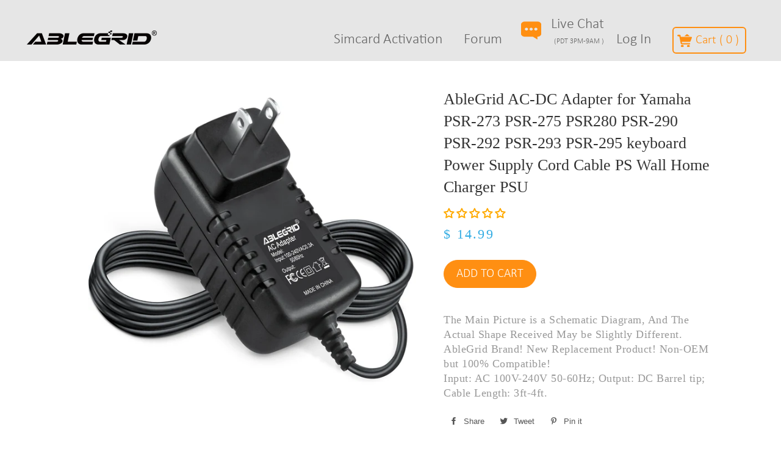

--- FILE ---
content_type: text/css
request_url: https://www.ablegrid.com/cdn/shop/t/10/assets/custom.scss.css?v=96276653221231184941555094670
body_size: 3210
content:
.site-nav__link{color:#666!important;font-size:24px;letter-spacing:inherit;text-transform:inherit;font-weight:400;font-family:Calibri}.site-nav__link:hover{color:#32ace3!important}.header-container{position:relative;background-color:#e6e6e6;height:100px;padding-top:5px}.header-wrapper{position:relative}.site-header{padding:17px 0 0}.main-content{padding-top:0!important}.site-footer{background-color:#e6e6e6;padding-top:35px;font-size:16px;color:#777!important;line-height:24px;font-family:Calibri}.site-footer a{color:#777!important}.site-footer a:hover{color:#32ace3!important}.index-sections .shopify-section{margin-top:0}.large--one-quarter,.grid__item{padding:0}.collection-grid,.grid-uniform{margin-left:0}.chat_bg{background-image:url(/cdn/shop/files/live_chat_icon_30c9bca8-a41e-4b5a-90ef-83ac7cbaedd9.png?10308708677466205684);background-position:10px center;background-repeat:no-repeat;width:147px;font-size:24px;color:#666;font-family:Calibri}.chat_bg:hover{color:#32ace3}.div_banner_yu_2{width:100%;height:auto;margin:10px auto 0;position:relative;font-family:Calibri}.div_banner_yu_1{padding-left:10px;padding-right:10px;font-family:Calibri}.banner_img_yu{width:100%;height:100%;font-family:Calibri}.div_s,.div_ss{position:absolute}.htext{position:absolute;font-size:60px;color:#fff;opacity:1;-webkit-transform:scale(1,1)}.htext_s{position:absolute;font-size:30px;color:#fff;opacity:0;-webkit-transform:scale(1,1)}#div_s1{top:196px;left:66px}#div_ss1{top:205px;left:70px}#div_s2{top:330px;left:96px}#div_ss2{top:336px;left:94px}#div_s3{top:-12px;left:228px}#div_ss3{top:-6px;left:230px}#div_s4{top:18px;left:452px}#div_ss4{top:25px;left:450px}#div_s5{top:56px;left:632px}#div_ss5{top:60px;left:636px}#div_s6{top:100px;left:696px}#div_ss6{top:113px;left:701px}#div_s7{top:322px;left:675px}#div_ss7{top:328px;left:674px}#div_s8{top:170px;left:580px}#div_ss8{top:180px;left:584px}.div_banner_yu_2 h1{font-weight:400;color:#fff;font-family:Calibri;position:absolute;top:180px;left:120px;width:500px;font-size:40px;letter-spacing:1px;line-height:55px}.div_banner_yu_2 h2{font-family:Calibri;font-weight:400;color:#fff;position:absolute;top:220px;left:120px;width:680px;font-size:32px;letter-spacing:1px;line-height:55px}.div_banner_yu_2 h4{font-family:Calibri;font-weight:400;color:#fff;position:absolute;top:330px;left:740px;width:480px;font-size:10px;letter-spacing:1px;line-height:14px}.div_banner_yu_2 h3{font-family:Calibri;font-weight:400;color:#fff;position:absolute;top:300px;left:120px;width:200px;font-size:20px;border:1px solid white;padding:6px;text-align:center;border-radius:5px}.div_banner_yu_2 h3:hover{cursor:pointer}.four-col{width:25%!important}@media screen and (max-width: 768px){.four-col{width:100%!important}#shopify-section-1521298069492{display:none}.grid{padding-left:10px;padding-right:10px}}ul{list-style-type:none}.col_2_box{width:100%;margin:20px auto 0}.col_2_box{float:left;width:240px;height:230px;background-color:#f5f5f5;padding-top:30px;padding-bottom:20px;margin-right:21.3px}.col_2_box :hover{background-color:#fff}.Simcard_box h1{font-weight:400;font-size:30px;font-family:Calibri;margin-bottom:0;color:#51a351;padding-bottom:4px;padding-left:20px}.Simcard_box p{font-size:16px;color:#777;margin-bottom:0;font-family:Calibri;line-height:24px;padding-left:20px}.simcard_pic{margin-top:26px;float:right;padding-right:20px}.TK_box h1{font-weight:400;font-size:30px;color:#777;font-family:Calibri;margin-bottom:0;line-height:30px;letter-spacing:-.5px;padding-left:20px}.TK_box span{color:#32ace3}.TK_box p{font-size:16px;color:#099;width:150px;line-height:18px;font-family:Calibri;padding-left:20px;margin:0}.TK-series_pic{float:right;padding-right:20px;margin-top:-15px}.TK_box h2{width:92px;font-weight:400;color:#fff;background-color:#32ace3;font-family:Calibri;text-align:center;font-size:18px;line-height:26px;border:1px solid #32ace3;border-radius:4px}.TK_box h3{width:180px;font-weight:400;color:#fff;background-color:#32ace3;font-family:Calibri;text-align:center;font-size:18px;line-height:26px;border:1px solid #32ace3;border-radius:4px}.TK_box a{color:#fff}.TK_box a:hover{color:#32ace3}.TK_box h2:hover,.TK_box h3:hover{cursor:pointer;background-color:#fff;color:#32ace3;border:1px solid #32ace3}.GT_box h1{font-weight:400;font-size:30px;color:#777;font-family:Calibri;margin-bottom:0;line-height:30px;letter-spacing:-.5px;padding-left:20px}.GT_box span{color:#ff8f12}.GT_box p{font-size:16px;color:#099;line-height:18px;font-family:Calibri;width:200px;letter-spacing:.5px;padding-left:20px;margin:0}.GT-series_pic{float:right;padding-right:-1px;margin-top:-10px}.GT_box h2{width:92px;font-weight:400;color:#fff;background-color:#ff8f12;font-family:Calibri;text-align:center;font-size:18px;border:1px solid #ff8f12;line-height:26px;border-radius:4px}.GT_box h3{width:180px;font-weight:400;color:#fff;background-color:#ff8f12;font-family:Calibri;text-align:center;font-size:18px;border:1px solid #ff8f12;line-height:26px;border-radius:4px}.GT_box a{color:#fff}.GT_box a:hover{color:#ff8f12}.GT_box h2:hover,.GT_box h3:hover{cursor:pointer;background-color:#fff;color:#ff8f12;border:1px solid #ff8f12}.AB_box h1{font-weight:400;font-size:30px;color:#777;font-family:Calibri;margin-bottom:0;line-height:30px;letter-spacing:-.5px;padding-left:20px}.AB_box span{color:#323232}.AB_box p{font-size:16px;color:#099;line-height:18px;font-family:Calibri;width:80px;padding-left:20px}.AB-series_pic{float:right;margin-top:-127px;padding-right:10px}.AB_box h2{width:92px;font-weight:400;color:#fff;background-color:#000;font-family:Calibri;text-align:center;font-size:18px;border:1px solid black;line-height:26px;border-radius:4px}.AB_box h2:hover{cursor:pointer;background-color:#fff;color:#000;border:1px solid black}.AB_box h3{width:180px;font-weight:400;color:#fff;background-color:#000;font-family:Calibri;text-align:center;font-size:18px;line-height:26px;border-radius:4px}.AB_box h3:hover{cursor:pointer;background-color:#fff;color:#000;border:1px solid black}.AB_box a{color:#fff}.AB_box a:hover{color:#ff8f12}div .effect{padding:30px 10px 20px;height:280px;margin:10px;background-color:#f5f5f5}div .effect:hover{background-color:#fff}.mobiles_box{width:1024px;margin:40px auto 0}.tutorials_box{float:left;padding-left:50px;width:100%}.mobile_bg{float:left;padding-left:100px}.mobile_bg li{float:left;padding-right:22px}.mobile_bg p{width:80px;text-align:center;font-size:14px;color:#777;font-family:Calibri}.tk_type{width:480px;height:36px;line-height:36px;font-weight:400;font-size:22px;color:#777!important;font-family:Calibri;letter-spacing:-.5px;border:1px solid #32ace3;border-radius:4px;background-image:url(https://cdn.shopify.com/s/files/1/0011/8213/8433/files/go_icon_blue.png?12367719790482200532);background-repeat:no-repeat;background-position:450px center;padding-left:20px;margin-top:10px}.tk_type a:hover{cursor:pointer;color:#32ace3!important}.gt_type{width:480px;height:36px;line-height:36px;font-weight:400;font-size:22px;color:#777!important;font-family:Calibri;letter-spacing:-.5px;border:1px solid #ff8f12;border-radius:4px;background-image:url(https://cdn.shopify.com/s/files/1/0011/8213/8433/files/go_icon_orange.png?12367719790482200532);background-repeat:no-repeat;background-position:450px center;padding-left:20px;margin-top:16px}.gt_type a:hover{cursor:pointer;color:#ff8f12!important}@media screen and (max-width: 768px){.tutorials_box{float:left;width:100%;padding-left:0}.mobile_bg{padding-left:0}.gt_type{width:100%;height:36px;line-height:36px;font-weight:400;font-size:18px;color:#777!important;font-family:Calibri;letter-spacing:-.5px;border:1px solid #ff8f12;border-radius:4px;background-image:url(https://cdn.shopify.com/s/files/1/0011/8213/8433/files/go_icon_orange.png?12367719790482200532);background-repeat:no-repeat;background-position:450px center;padding-left:20px;margin-top:16px}.tk_type{width:100%;height:36px;line-height:36px;font-weight:400;font-size:18px;color:#777!important;font-family:Calibri;letter-spacing:-.5px;border:1px solid #32ace3;border-radius:4px;background-image:url(https://cdn.shopify.com/s/files/1/0011/8213/8433/files/go_icon_blue.png?12367719790482200532);background-repeat:no-repeat;background-position:450px center;padding-left:20px;margin-top:10px}}.three_cols_box{width:1024px;margin:40px auto}.three_cols_item{float:left;width:300px;padding-left:80px;margin-left:10px}.three_cols_item h2{font-weight:400;margin:0;font-size:22px;color:#ff8f12;letter-spacing:-1px;line-height:40px;font-family:Calibri}.three_cols_item h4{font-weight:400;font-size:16px;color:#777;width:170px;font-family:Calibri;text-align:justify}#shopify-section-1521298557804 .h3{font-size:36px;text-align:center;color:#ff8f12;font-family:Calibri;font-weight:400;padding:16px 0;margin:0}#shopify-section-1521298557804 .feature-row__text{padding-top:0}#shopify-section-1521298557804 .rte-setting{font-size:24px;color:#777;margin:0 auto;line-height:34px;font-weight:400;text-align:justify;font-family:Calibri}#shopify-section-1521298557804 .feature-row{margin-top:-2px}#shopify-section-1521301298663{margin-top:45px}#shopify-section-1521301298663 .feature-row{padding-top:10px;padding-left:45px}#shopify-section-1521301298663 .wrapper{background-color:#f5f5f5}.feature-row{padding:5px}#shopify-section-1521301298663 .h3{font-size:36px;color:#ff8f12;font-family:Calibri;font-weight:400;letter-spacing:-1px}#shopify-section-1521301298663 .rte-setting{font-size:24px;color:#777;margin:0 auto;line-height:34px;font-weight:400;text-align:justify;letter-spacing:-.5px;font-family:Calibri}#shopify-section-1521301549301 .feature-row{padding:15px 25px 10px 0;font-family:Calibri}#shopify-section-1521301549301 .h3{font-size:36px;color:#32ace3;font-family:Calibri;font-weight:400;letter-spacing:-1px}#shopify-section-1521301549301 .rte-setting{font-size:24px;color:#777;margin:0 auto;line-height:34px;font-weight:400;text-align:justify;letter-spacing:-.5px;font-family:Calibri}#shopify-section-1528045381827 .feature-row{padding:15px 25px 10px 0;font-family:Calibri}#shopify-section-1528045381827 .h3{font-size:36px;color:#ff8f12;font-family:Calibri;font-weight:400;letter-spacing:-1px}#shopify-section-1528045381827 .rte-setting{font-size:24px;color:#777;margin:0 auto;line-height:34px;font-weight:400;text-align:justify;letter-spacing:-.5px;font-family:Calibri}#shopify-section-1521301608301 .h3{font-size:36px;color:#32ace3;font-family:Calibri;font-weight:400;letter-spacing:-1px}#shopify-section-1521301608301 .rte-setting{font-size:24px;color:#777;margin:0 auto;line-height:34px;font-weight:400;text-align:justify;font-family:Calibri;letter-spacing:-.5px}#shopify-section-1521301608301 .feature-row{padding-top:5px;padding-left:30px;padding-bottom:6px;background-color:#f5f5f5}#shopify-section-1521301549301 .feature-row__image{width:70%}#shopify-section-1521301608301 .feature-row__image{width:65%}#shopify-section-1521301608301 .feature-row__image-wrapper{padding-top:90%!important}#shopify-section-1521301549301 .feature-row__image-wrapper{padding-top:40%!important}#shopify-section-1521302127439 .feature-row{padding-top:50px}#shopify-section-1521321524935{padding-bottom:50px}@media screen and (max-width: 768px){#shopify-section-1521301298663 .feature-row{padding-top:10px;padding-left:10px;padding-right:10px}#shopify-section-1521301549301 .feature-row{padding-right:10px;padding-left:10px}#shopify-section-1521301608301 .feature-row{padding-left:10px;padding-right:10px;font-family:Calibri}}.line_box{margin:0 auto 15px;height:1px;background-color:#999}.extra-one-third{width:20%}.one-third-50{width:60%}.footer-h2{font-weight:400;font-size:24px;color:#777!important;font-family:Calibri;letter-spacing:-1px;line-height:60px}.footer-h2-hide{font-weight:400;font-size:24px;color:#e6e6e6!important;font-family:Calibri;letter-spacing:-1px;line-height:60px}.footer_down_right{float:right}.logos li{float:left;margin-right:14px}.footer_down_right h3{width:250px;height:26px;margin-right:0;margin-top:4px;line-height:26px;background-color:#ccc;color:#32ace3;text-align:center;font-family:"Avenir LT 35 Light";font-weight:400;font-size:18px;letter-spacing:.5px}@media screen and (max-width: 768px){.extra-one-third,.one-third-50{width:100%}.footer-h2-hide{display:none}.footer_down_right{float:center}.footer_down_right h3{width:200px;height:26px;margin-right:0;line-height:26px;background-color:#ccc;color:#32ace3;text-align:center;font-family:"Avenir LT 35 Light";font-weight:400;font-size:18px;letter-spacing:.5px}}.btn{margin-top:10px;color:#ff8f12;background:#f6f6f6;border:1px solid #ff8f12;border-radius:4px;font-size:24px;text-transform:inherit;font-weight:400;padding:0 20px;letter-spacing:0;font-family:Calibri}.btn:hover{color:#fff;background:#ff8f12}#shopify-section-1521301549301 .btn{color:#32ace3;background:#fff;border:1px solid #32ace3;float:right}#shopify-section-1521301608301 .btn{color:#32ace3;background:#f5f5f5;border:1px solid #32ace3;float:left}#shopify-section-1521301608301 .btn:hover,#shopify-section-1521301549301 .btn:hover{color:#fff;background:#32ace3}.grid-product__wrapper{height:325px;margin:10px;border:1px solid #e6e6e6;border-radius:20px;font-family:Calibri}.grid-product__image-wrapper{position:relative;width:40%;float:left;display:table;table-layout:fixed}.grid-product__wrapper:hover{background:#f5f5f5}.grid-product__price{color:#32ace3;font-weight:400;font-family:Calibri;font-size:24px;margin-top:12px;letter-spacing:inherit}.grid-product__title{width:85%;margin:30px auto 0;text-align:justify;font-size:24px;color:#666;line-height:30px;font-weight:400;font-family:Calibri}.form-vertical{width:500px}.input-full{background:#fff;border:1px solid #cccccc}@media screen and (max-width: 768px){.grid-product__wrapper{height:auto;margin:10px;border:1px solid #e6e6e6;border-radius:20px}.grid-product__image-wrapper{position:relative;width:100%;float:left;display:table;table-layout:fixed}.grid-product__title{margin:30px auto 0;text-align:justify;font-size:20px;color:#666;line-height:30px;font-weight:400;font-family:Calibri}.form-vertical{width:100%}}.product-sku{font-weight:400;font-size:14px;line-height:40px;color:#999;font-family:Calibri}.desktop-cart{border:2px solid #ff8f12;height:40px;border-radius:6px;margin-top:-5px;font-size:20px;padding:10px 10px 5px}.cart-count{color:#ff8f12!important}.header-wrapper{max-width:1200px;margin-left:auto;margin-right:auto}.videos_col{width:1024px;margin:0 auto}.videos_box{float:left;border:1px solid #e5e5e5;margin:10px}.videos_box video{width:100%;height:100%;margin-top:40px}.videos_box .video-title{padding:10px 20px;margin:0;font-weight:400;font-size:24px;color:#333;font-family:"Avenir LT 35 Light"}.videos_box .video-description{padding-left:20px;padding-right:20px;text-align:justify;font-size:18px;color:#666;font-family:Calibri}.videos_box .video-length{padding:10px 20px;font-weight:400;font-size:20px;color:#ff8f12;font-family:Calibri}.videos_box .video-length:hover{font-family:Calibri;font-size:18px;cursor:pointer}.videos_box:hover{background-color:#f5f5f5;cursor:pointer}.blue_bg{width:100%;background-color:#32ace3;padding-bottom:50px}.search_blue_bg{width:1024px;margin:0 auto;padding-top:100px}.search_blue_bg .question-big-title{font-weight:400;font-size:36px;color:#fff;text-align:center;font-family:Calibri}.search_blue_bg .question-small-title{font-weight:400;font-size:18px;color:#fff;text-align:center;padding-top:30px;padding-bottom:20px;width:300px;margin:0 auto;font-family:"Avenir LT 35 Light"}.question-search_box{width:400px;height:40px;color:#333;font-size:16px;border-radius:4px;background-image:url(/cdn/shop/files/search_icon_small_dca38fe3-5ed5-43ad-9da4-ad5449bdcbdf.png?13591843790705866333);background-repeat:no-repeat;background-position:10px center;padding-left:46px;margin-left:312px;outline:none}.search_small_titile{width:1024px;margin:0 auto}.search_small_titile .search-small-title-content{font-family:Calibri;font-weight:400;font-size:22px;color:#666;line-height:100px;padding-left:420px}.question-table-box{width:1024px;margin:0 auto 50px}.left_part{float:left;width:30%}.left_part dd{font-size:18px;color:#666;width:260px;height:60px;border:1px solid #cccccc;line-height:60px;padding-left:14px;margin-bottom:20px;background-color:#f5f5f5;background-image:url(/cdn/shop/files/general_question_go_icon_e1f815fb-e9b6-4b68-bb42-aacf3a1c6a13.png?2105173659861402781);background-repeat:no-repeat;background-position:240px center}.left_part a{border-bottom:none;font-family:Calibri;font-size:18px;color:#666}.left_part a:hover,.left_part dd:hover{color:#1a7a9f;cursor:pointer}.right_part{float:right;width:65%}.right_part_col .right_part_title{font-weight:400;font-size:22px;color:#32ace3;line-height:50px;font-family:Calibri}.right_part_col p{font-size:16px;color:#333;line-height:30px;overflow:hidden;text-overflow:ellipsis;white-space:nowrap;font-family:Calibri}.grey_line{background-color:#e6e6e6;width:100%;height:1px;margin-top:15px}.right_part_col h1:hover{cursor:pointer;color:#1a7a9f}.help_title_box{width:1024px;margin:0 auto;padding:30px 0}.help_title_box h1{font-weight:400;font-size:30px;color:#666;letter-spacing:-1px;line-height:60px;margin-bottom:40px}.help_title_box p{font-size:18px;color:#666;line-height:26px}.questions_box{width:1024px;margin:0 auto}.questions_box dd{padding:14px 20px;margin:0;font-size:16px;color:#666;background-color:#e6e6e6;border-top:1px solid #cccccc;background-image:url(/cdn/shop/files/add_black.png?5730012569202639340);background-repeat:no-repeat;background-position:980px center;font-family:Calibri;letter-spacing:.5px}.questions_box dd:hover{cursor:pointer}.sub{padding:10px 20px}.sub .hide{display:none}.sub h2{font-weight:400;font-family:Calibri;font-size:16px;color:#333;line-height:60px;font-weight:700}.sub p{color:#666;font-size:16px;text-align:justify;line-height:20px}.questions_box .current{background-color:#32ace3;border:none;color:#fff}.title_box{width:1024px;margin:0 auto}.title_box h1{font-weight:400;font-size:32px;color:#666;line-height:100px}.list_box_1 img{margin-left:78px}.product_list_row{margin-top:12px;float:left;margin-right:32px;height:510px;border:1px solid #e6e6e6;padding-top:40px;border-radius:20px}.product_list_row .buy-now{font-weight:400;font-size:18px;font-family:Calibri;color:#fff;text-align:center;width:100px;height:40px;line-height:40px;background-color:#ff8f12;border-radius:20px;margin:13px auto 0}.product_list_row h3{width:85%;margin:30px auto 0;text-align:justify;font-size:18px;color:#666;line-height:24px;font-weight:400;font-family:Calibri}.product_list_row h4{color:#32ace3;font-weight:400;font-family:Calibri;font-size:24px;padding-left:25px;margin-top:12px}.product_list_row:hover{background-color:#f5f5f5;cursor:pointer}.product_list_row .buy-now:hover{color:#ff8f12;background:none}.add-to-cart{border-radius:24px;text-transform:uppercase;font-size:20px;padding-top:8px;padding-bottom:8px;color:#fff;background-color:#ff8f12}.product-single__description table{color:#333!important;font-size:20px}.title_bg{width:1024px;margin:0 auto;text-align:center}.title_bg h1{font-weight:400;font-size:32px;color:#333;line-height:140px}.title_line{width:1024px;height:1px;background-color:#e5e5e5;margin:0 auto}.paragraph_1_box{width:100%;margin:0 auto;text-align:left;padding:18px;font-family:Calibri}.paragraph_1_box .contact-small-title{padding-bottom:15px;font-size:20px;font-weight:400;font-family:Calibri;color:#666;line-height:30px}.paragraph_1_box p{margin:0;padding:0;font-size:18px;color:#666;line-height:30px}.paragraph_1_box .contact-big-title{font-size:20px;font-weight:400;font-family:Calibri;color:#666;line-height:30px;letter-spacing:-.5px}.paragraph_1_box span{border:none}.paragraph_1_box a{border:none!important;cursor:pointer;color:#e42525}.red_color{color:#ec565a!important}.red_color:hover{cursor:pointer}.paragraph_1_box .medium-title{font-size:20px;font-weight:400;font-family:Calibri;color:#666;line-height:50px;padding-left:50px}.message_box{padding-top:50px}.message_box h1{font-weight:400;font-family:Calibri;font-size:22px;text-align:center;color:#333;margin-bottom:30px}.msg-title{font-size:22px;color:#333;line-height:60px;font-family:Calibri}.table_box{width:500px;margin:0 auto}.table_box td{font-size:22px;color:#333;line-height:60px}.table_box input{border:1px solid #cccccc;width:480px;margin:0 auto;height:40px;outline:none;font-size:20px;color:#333;padding-left:10px}.table_box textarea{border:1px solid #cccccc;width:480px;margin:0 auto;height:340px;outline:none;font-size:20px;color:#333;padding-left:10px}.message_box h2{width:80px;height:46px;text-align:center;font-weight:400;font-size:18px;background-color:#ec565a;color:#fff;line-height:46px;margin:20px auto 0;border-radius:8px}.btn-ask{width:80px;height:46px;text-align:center;font-weight:400;font-size:18px;background-color:#ec565a;color:#fff;line-height:46px;border-radius:8px;margin-top:20px}input.btn.btn-ask{display:block;margin:20px auto}.btn-ask:hover{width:80px;height:46px;text-align:center;font-weight:400;font-size:18px;background-color:#ec565a;color:#fff;line-height:46px;border-radius:8px;margin-top:20px}.paragraph_2_box{margin:0 auto;text-align:left;padding:20px}.paragraph_2_box .contact-big-title{font-size:26px;font-weight:400;font-family:Calibri;color:#666;line-height:90px}.paragraph_2_box p{margin:0;font-size:18px;color:#666;line-height:30px;font-family:Calibri}.paragraph_2_box .contact-small-title{font-size:20px;font-weight:400;font-family:Calibri;color:#666;line-height:90px}#ways_box{font-size:18px;color:#666;line-height:30px;padding-left:70px;margin-top:20px}#ways_box_1,#ways_box_2,#ways_box_3,#ways_box_4,#ways_box_5,#ways_box_6,#ways_box_7,#ways_box_8,#ways_box_9,#ways_box_10,#ways_box_11,#ways_box_12,#ways_box_13,#ways_box_14,#ways_box_15{font-size:18px;color:#666;line-height:30px;padding-left:70px}p span{font-weight:700}.platform_bg{padding-left:20px;font-family:Calibri;background-image:url(/cdn/shop/files/go_icon_68c329db-c307-4092-badc-aa0b1c964332.png?11126119154270657437);background-position:190px 11px;background-repeat:no-repeat;border:1px solid #ff8f12;border-radius:4px;color:#ff8f12;padding-right:30px;margin-left:30px;font-size:22px;height:40px;line-height:40px;margin-top:-5px}.platform_bg:hover{background-color:#ff8f12;color:#fff;background-image:url(/cdn/shop/files/go_icon_white.png?11126119154270657437);background-position:190px 11px;background-repeat:no-repeat}.cart-box{color:#ff8f12;background-image:url(/cdn/shop/files/cart_icon_34c8ab95-1cf1-407b-b9d3-cf6bcccba75a.png?9430724245806577096);background-repeat:no-repeat;background-position:5px center;padding-left:36px;padding-right:10px;border:2px solid #ff8f12;height:44px;line-height:40px;border-radius:6px;margin-top:-5px;font-size:20px}#thumbnails{width:100px;height:100px;display:inline-block;margin-bottom:15px}.search_box{width:100%;height:50px;line-height:50px;margin:50px auto;border:2px solid #00a3e1;text-align:center}.search_box td{font-family:Calibri;font-size:22px;color:#fff;border:none!important;text-align:center;padding:0;background:#fff}.search_box input{width:700px;height:50px;outline:none;font-family:Calibri;font-size:24px;color:#999;background-image:url(../img/search.png);background-repeat:no-repeat;background-position:650px center}.search_product_col{width:1024px;margin:0 auto 30px;padding-top:40px;padding-bottom:50px}.search_product_col li{float:left}.product_pic{margin-left:100px;margin-top:30px}.product_info h1{width:85%;color:#666;font-size:24px;font-weight:400;line-height:30px;text-align:justify}.product_info h5{font-weight:400;font-size:14px;line-height:40px;color:#999}.product_info h2{font-weight:400;font-size:24px;color:#00a3e1;font-family:Calibri;line-height:40px}.product_info h4{width:220px;height:42px;line-height:42px;background-color:#ff8f12;color:#fff;text-align:center;border-radius:20px;font-weight:400;font-size:20px;font-family:Calibri;letter-spacing:1px;margin-top:30px}.product_info h4:hover{cursor:pointer}tr:first-child th:after,tr:first-child td:after{border-bottom:initial}#search.btn{color:#666;background:#fff;border:1px solid #ffffff;margin-top:0}.lb-discount-table{background-color:transparent}.radio-wrapper{text-align:center}.product-single__photo-wrapper{margin-right:15px}.product-single__photo--container{padding:30px}
/*# sourceMappingURL=/cdn/shop/t/10/assets/custom.scss.css.map?v=96276653221231184941555094670 */


--- FILE ---
content_type: text/css
request_url: https://shopify-extensions.s3.amazonaws.com/social-proof/css/common.css
body_size: 229
content:
/* container */
#hub-container{
    box-sizing: content-box;
    margin: 5px 0 5px 0;
    text-align: left;
    padding: 10px;
    width: auto;
}
#hub-container *{
    display: table-cell;
    vertical-align: middle;
    width: auto;
}
/* left side text */
#hub-left span{
    display: block;
    text-align: left;
}
#hub-left span:first-child{
    margin-bottom: 5px;
}
/* middle block */
#hub-middle{
    padding: 0 5px;
    text-align: center;
}

--- FILE ---
content_type: text/javascript
request_url: https://www.ablegrid.com/cdn/shop/t/10/assets/banner_yu_js.js?v=128346127951790146181524666680
body_size: -3
content:
var numCount=0,num=0,num3=0,list1=[],list2=["A","B","L","E","G","R","I","D"],list3=[];$(function(){var numNew=changeNum(),numNew3=changeNumText();numNew!=222222&&numNew3!=222222&&(list1.push(num),list3.push(num3),ChangeBrightness(numNew,list2[numNew3]))});function changeNum(){var listLength=list1.length;if(listLength>=8)return 222222;num=Math.floor(Math.random()*8)+1;for(var list1Flag=0,i=0;i<list1.length;++i)list1[i]==num&&(list1Flag=111111);return list1Flag==0?num:111111}function changeNumText(){var list3Length=list3.length;if(list3Length>=8)return 222222;num3=Math.floor(Math.random()*8);for(var list3Flag=0,i=0;i<list3.length;++i)list3[i]==num3&&(list3Flag=111111);return list3Flag==0?num3:111111}function ChangeText(){}function ChangeBrightness(num2,numText){var flagChange=0,blurValue1=0,opacityValue1=1,fontSizeValue1=1,timer=setInterval(function(){if(flagChange==0?(opacityValue1=opacityValue1-.02,fontSizeValue1=fontSizeValue1-.01,blurValue1=blurValue1+.04,fontSizeValue1<0?fontSizeValue1=0:fontSizeValue1>1&&(fontSizeValue1=1)):flagChange==1&&(opacityValue1=opacityValue1+.02,fontSizeValue1=fontSizeValue1+.01,blurValue1=blurValue1-.04,fontSizeValue1<0?fontSizeValue1=0:fontSizeValue1>1&&(fontSizeValue1=1)),opacityValue1<=0&&($("#ss"+num2).html(numText),flagChange=1),opacityValue1>=1){var numNew=0,numNew3=0;do if(numNew=changeNum(),numNew==222222){if(clearInterval(timer),numCount=numCount+1,numCount>=100){EntChange();return}setTimeout(OutChange(),3e3);return}else{if(numNew==111111)continue;if(numNew3=changeNumText(),numNew3==222222){if(clearInterval(timer),numCount=numCount+1,numCount>=3){EntChange();return}setTimeout(OutChange(),3e3);return}else if(numNew3==111111)continue}while(numNew==111111||numNew3==111111);clearInterval(timer),list1.push(numNew),list3.push(numNew3),ChangeBrightness(numNew,list2[numNew3])}flagChange==1?($("#ss"+num2).css("opacity",opacityValue1),$("#ss"+num2).css("-webkit-transform","scale("+fontSizeValue1+","+fontSizeValue1+")")):($("#t"+num2).css("opacity",opacityValue1),$("#t"+num2).css("-webkit-transform","scale("+fontSizeValue1+","+fontSizeValue1+")"))},10)}function OutChange(){var flagChange=0,blurValue1=0,opacityValue1=1,fontSizeValue1=1,timer2=setInterval(function(){if(flagChange==0?(opacityValue1=opacityValue1-.02,fontSizeValue1=fontSizeValue1-.01,blurValue1=blurValue1+.04,fontSizeValue1<0?fontSizeValue1=0:fontSizeValue1>1&&(fontSizeValue1=1)):flagChange==1&&(opacityValue1=opacityValue1+.02,fontSizeValue1=fontSizeValue1+.01,blurValue1=blurValue1-.04,fontSizeValue1<0?fontSizeValue1=0:fontSizeValue1>1&&(fontSizeValue1=1)),opacityValue1<=0&&($(".htext").html("+"),flagChange=1),opacityValue1>=1){clearInterval(timer2),list1.splice(0,list1.length),list3.splice(0,list3.length);var numNew=changeNum(),numNew3=changeNumText();numNew!=222222&&numNew3!=222222&&(list1.push(num),list3.push(num3),ChangeBrightness(numNew,list2[numNew3]))}flagChange==0?($(".htext_s").css("opacity",opacityValue1),$(".htext_s").css("-webkit-transform","scale("+fontSizeValue1+","+fontSizeValue1+")")):($(".htext").css("opacity",opacityValue1),$(".htext").css("-webkit-transform","scale("+fontSizeValue1+","+fontSizeValue1+")"))},20)}function EntChange(){var flagChange=0,blurValue1=0,opacityValue1=1,fontSizeValue1=1,timer2=setInterval(function(){flagChange==0?(opacityValue1=opacityValue1-.02,fontSizeValue1=fontSizeValue1-.01,blurValue1=blurValue1+.04,fontSizeValue1<0?fontSizeValue1=0:fontSizeValue1>1&&(fontSizeValue1=1)):flagChange==1&&(opacityValue1=opacityValue1+.02,fontSizeValue1=fontSizeValue1+.01,blurValue1=blurValue1-.04,fontSizeValue1<0?fontSizeValue1=0:fontSizeValue1>1&&(fontSizeValue1=1)),opacityValue1<=0&&($(".htext").html("+"),flagChange=1),opacityValue1>=1&&(clearInterval(timer2),list1.splice(0,list1.length),list3.splice(0,list3.length)),flagChange==0?($(".htext_s").css("opacity",opacityValue1),$(".htext_s").css("-webkit-transform","scale("+fontSizeValue1+","+fontSizeValue1+")")):($(".htext").css("opacity",opacityValue1),$(".htext").css("-webkit-transform","scale("+fontSizeValue1+","+fontSizeValue1+")"))},10)}
//# sourceMappingURL=/cdn/shop/t/10/assets/banner_yu_js.js.map?v=128346127951790146181524666680
